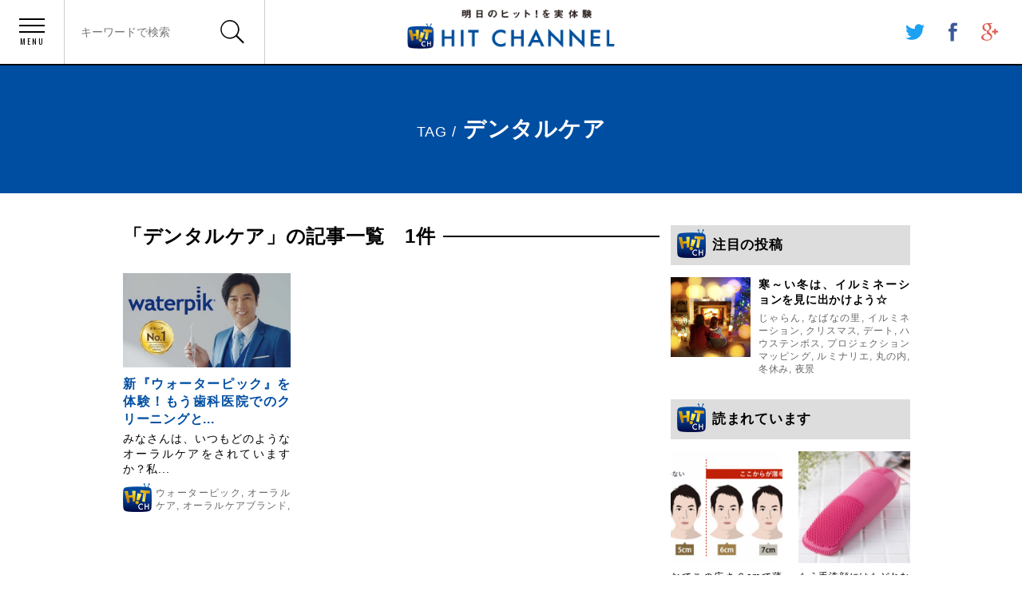

--- FILE ---
content_type: text/html; charset=UTF-8
request_url: https://hit-channel.jp/tag/%E3%83%87%E3%83%B3%E3%82%BF%E3%83%AB%E3%82%B1%E3%82%A2/
body_size: 8835
content:
<!DOCTYPE html>
<html lang="ja">
<head prefix="og: http://ogp.me/ns# fb: http://ogp.me/ns/fb# article: http://ogp.me/ns/article#">
    <meta charset="UTF-8" >
    <meta name="viewport" content="width=device-width,initial-scale=1.0,user-scalable=no">
    <meta name="format-detection" content="telephone=no" >

            <meta name="robots" content="noindex,follow">
    
    <link rel="alternate" type="application/rss+xml" title="HIT CHANNEL RSS Feed" href="https://hit-channel.jp/feed/" />
    <link rel="pingback" href="https://hit-channel.jp/xmlrpc.php" >

        <meta name='robots' content='max-image-preview:large' />
<title>デンタルケア - HIT CHANNEL</title>
<link rel='dns-prefetch' href='//ajax.googleapis.com' />
<link rel='dns-prefetch' href='//maxcdn.bootstrapcdn.com' />
<link rel='dns-prefetch' href='//fonts.googleapis.com' />
<link rel='dns-prefetch' href='//s.w.org' />
		<script type="text/javascript">
			window._wpemojiSettings = {"baseUrl":"https:\/\/s.w.org\/images\/core\/emoji\/13.0.1\/72x72\/","ext":".png","svgUrl":"https:\/\/s.w.org\/images\/core\/emoji\/13.0.1\/svg\/","svgExt":".svg","source":{"concatemoji":"https:\/\/hit-channel.jp\/wp-includes\/js\/wp-emoji-release.min.js?ver=5.7.14"}};
			!function(e,a,t){var n,r,o,i=a.createElement("canvas"),p=i.getContext&&i.getContext("2d");function s(e,t){var a=String.fromCharCode;p.clearRect(0,0,i.width,i.height),p.fillText(a.apply(this,e),0,0);e=i.toDataURL();return p.clearRect(0,0,i.width,i.height),p.fillText(a.apply(this,t),0,0),e===i.toDataURL()}function c(e){var t=a.createElement("script");t.src=e,t.defer=t.type="text/javascript",a.getElementsByTagName("head")[0].appendChild(t)}for(o=Array("flag","emoji"),t.supports={everything:!0,everythingExceptFlag:!0},r=0;r<o.length;r++)t.supports[o[r]]=function(e){if(!p||!p.fillText)return!1;switch(p.textBaseline="top",p.font="600 32px Arial",e){case"flag":return s([127987,65039,8205,9895,65039],[127987,65039,8203,9895,65039])?!1:!s([55356,56826,55356,56819],[55356,56826,8203,55356,56819])&&!s([55356,57332,56128,56423,56128,56418,56128,56421,56128,56430,56128,56423,56128,56447],[55356,57332,8203,56128,56423,8203,56128,56418,8203,56128,56421,8203,56128,56430,8203,56128,56423,8203,56128,56447]);case"emoji":return!s([55357,56424,8205,55356,57212],[55357,56424,8203,55356,57212])}return!1}(o[r]),t.supports.everything=t.supports.everything&&t.supports[o[r]],"flag"!==o[r]&&(t.supports.everythingExceptFlag=t.supports.everythingExceptFlag&&t.supports[o[r]]);t.supports.everythingExceptFlag=t.supports.everythingExceptFlag&&!t.supports.flag,t.DOMReady=!1,t.readyCallback=function(){t.DOMReady=!0},t.supports.everything||(n=function(){t.readyCallback()},a.addEventListener?(a.addEventListener("DOMContentLoaded",n,!1),e.addEventListener("load",n,!1)):(e.attachEvent("onload",n),a.attachEvent("onreadystatechange",function(){"complete"===a.readyState&&t.readyCallback()})),(n=t.source||{}).concatemoji?c(n.concatemoji):n.wpemoji&&n.twemoji&&(c(n.twemoji),c(n.wpemoji)))}(window,document,window._wpemojiSettings);
		</script>
		<style type="text/css">
img.wp-smiley,
img.emoji {
	display: inline !important;
	border: none !important;
	box-shadow: none !important;
	height: 1em !important;
	width: 1em !important;
	margin: 0 .07em !important;
	vertical-align: -0.1em !important;
	background: none !important;
	padding: 0 !important;
}
</style>
	<link rel='stylesheet' id='wp-block-library-css'  href='https://hit-channel.jp/wp-includes/css/dist/block-library/style.min.css?ver=5.7.14' type='text/css' media='all' />
<link rel='stylesheet' id='contact-form-7-css'  href='https://hit-channel.jp/wp-content/plugins/contact-form-7/includes/css/styles.css?ver=4.9' type='text/css' media='all' />
<link rel='stylesheet' id='sb_instagram_styles-css'  href='https://hit-channel.jp/wp-content/plugins/instagram-feed/css/sb-instagram.min.css?ver=1.5.1' type='text/css' media='all' />
<link rel='stylesheet' id='sb-font-awesome-css'  href='https://maxcdn.bootstrapcdn.com/font-awesome/4.7.0/css/font-awesome.min.css' type='text/css' media='all' />
<link rel='stylesheet' id='parent-style-css'  href='https://hit-channel.jp/wp-content/themes/affinger4/style.css?ver=5.7.14' type='text/css' media='all' />
<link rel='stylesheet' id='fonts-googleapis-montserrat-css'  href='https://fonts.googleapis.com/css?family=Montserrat%3A400&#038;ver=5.7.14' type='text/css' media='all' />
<link rel='stylesheet' id='normalize-css'  href='https://hit-channel.jp/wp-content/themes/affinger4/css/normalize.css?ver=1.5.9' type='text/css' media='all' />
<link rel='stylesheet' id='font-awesome-css'  href='https://hit-channel.jp/wp-content/themes/affinger4/css/fontawesome/css/font-awesome.min.css?ver=4.7.0' type='text/css' media='all' />
<link rel='stylesheet' id='style-css'  href='https://hit-channel.jp/wp-content/themes/affinger4-child/style.css?ver=5.7.14' type='text/css' media='all' />
<link rel='stylesheet' id='single2-css'  href='https://hit-channel.jp/wp-content/themes/affinger4/st-kanricss.php' type='text/css' media='all' />
<link rel='stylesheet' id='single-css'  href='https://hit-channel.jp/wp-content/themes/affinger4/st-rankcss.php' type='text/css' media='all' />
<link rel='stylesheet' id='wordpress-popular-posts-css'  href='https://hit-channel.jp/wp-content/plugins/wordpress-popular-posts/style/wpp.css?ver=3.3.4' type='text/css' media='all' />
<script type='text/javascript' src='//ajax.googleapis.com/ajax/libs/jquery/1.11.3/jquery.min.js?ver=1.11.3' id='jquery-js'></script>
<link rel="https://api.w.org/" href="https://hit-channel.jp/wp-json/" /><link rel="alternate" type="application/json" href="https://hit-channel.jp/wp-json/wp/v2/tags/861" /><meta name="robots" content="noindex, follow" />
<style type="text/css">.recentcomments a{display:inline !important;padding:0 !important;margin:0 !important;}</style>            


<script>
jQuery(function(){
    jQuery('.st-btn-open').click(function(){
        jQuery(this).next('.st-slidebox').stop(true, true).slideToggle();
    });
});
</script>
        <link rel="shortcut icon" type="image/x-icon" href="https://hit-channel.jp/wp-content/themes/affinger4/assets/img/common/favicon.ico">
<link rel="icon" type="image/png" href="https://hit-channel.jp/wp-content/themes/affinger4/assets/img/common/favicon-16x16.png" sizes="16x16">
<link rel="stylesheet" href="https://fonts.googleapis.com/css?family=Oswald">
<link rel="stylesheet" href="https://hit-channel.jp/wp-content/themes/affinger4/assets/css/main.min.css?v=2.1.3.1804101310">
<style type="text/css">
<!--
.adBg {
	text-align:center;
	margin-top:0px;
}
@media screen and (min-width: 768px) {
	.adBg .adsbygoogle:first-of-type{
		margin-right:30px;
	}
}
@media screen and (max-width: 768px) {
	.adBg .adsbygoogle{
		float:none!important;
		margin-right:0!important;
	}
}

#main .article+.section {
    margin-top: 30px;
}



-->
</style>
</head>
<body class="archive tag tag-861 not-front-page" >

    <div id="container">
    <div id="container-inner">

        <header id="header">
                            <p class="logo">
                    <a href="https://hit-channel.jp">
                        <img src="https://hit-channel.jp/wp-content/themes/affinger4/assets/img/common/logo.png?201807031000" alt="HIT CHANNEL">
                    </a>
                </p>
                        <ul class="menu">
                <li class="menu__btn js-toggle-nav">
                    <i></i>
                    <span>
                        MENU
                    </span>
                </li>
                <li class="menu__search js-open-search">
                    <form role="search" method="get" id="searchform" action="https://hit-channel.jp" class="searchform form">
    <label class="hidden" for="s"></label>
    <input type="text" placeholder="キーワードで検索" value="" name="s" id="s" class="form__keyword">
    <input type="submit" id="searchsubmit" class="form__btn">
</form>
                </li>
            </ul>
            
<ul class="share">
    <li class="share__btn share__btn--tw">
        <a href="//twitter.com/intent/tweet?url=https%3A%2F%2Fhit-channel.jp&text=HIT+CHANNEL&tw_p=tweetbutton" target="_blank" rel="nofollow">
            <svg version="1.1" id="Capa_1" xmlns="http://www.w3.org/2000/svg" xmlns:xlink="http://www.w3.org/1999/xlink" x="0px" y="0px" viewBox="0 0 17 13.8" style="enable-background:new 0 0 17 13.8;" xml:space="preserve">
                <path class="st0" d="M17,1.6c-0.6,0.3-1.3,0.5-2,0.6c0.7-0.4,1.3-1.1,1.5-1.9c-0.7,0.4-1.4,0.7-2.2,0.8C13.7,0.4,12.8,0,11.8,0C9.9,0,8.3,1.6,8.3,3.5c0,0.3,0,0.5,0.1,0.8C5.5,4.1,2.9,2.8,1.2,0.6C0.9,1.2,0.7,1.8,0.7,2.4c0,1.2,0.6,2.3,1.6,2.9c-0.6,0-1.1-0.2-1.6-0.4v0c0,1.7,1.2,3.1,2.8,3.4C3.2,8.4,2.9,8.5,2.6,8.5c-0.2,0-0.4,0-0.7-0.1c0.4,1.4,1.7,2.4,3.3,2.4c-1.2,0.9-2.7,1.5-4.3,1.5c-0.3,0-0.6,0-0.8,0c1.5,1,3.4,1.6,5.4,1.6c6.4,0,9.9-5.3,9.9-9.9c0-0.2,0-0.3,0-0.5C16,3,16.6,2.3,17,1.6"/>
            </svg>
        </a>
    </li>
    <li class="share__btn share__btn--fb">
        <a href="//www.facebook.com/sharer.php?src=bm&u=https%3A%2F%2Fhit-channel.jp&t=HIT+CHANNEL" target="_blank" rel="nofollow">
            <svg version="1.1" id="Capa_1" xmlns="http://www.w3.org/2000/svg" xmlns:xlink="http://www.w3.org/1999/xlink" x="0px" y="0px" viewBox="0 0 8.2 17" style="enable-background:new 0 0 8.2 17;" xml:space="preserve">
                <path class="st0" d="M0,5.6h1.8V3.9c0-0.8,0-1.9,0.6-2.6C2.9,0.5,3.7,0,5.1,0c2.2,0,3.2,0.3,3.2,0.3L7.8,2.9c0,0-0.7-0.2-1.4-0.2C5.7,2.7,5.1,3,5.1,3.6v2h2.8L7.7,8.2H5.1V17H1.8V8.2H0V5.6z"/>
            </svg>
        </a>
    </li>
    <li class="share__btn share__btn--gp">
        <a href="//plus.google.com/share?url=https%3A%2F%2Fhit-channel.jp" target="_blank" rel="nofollow">
            <svg version="1.1" id="Capa_1" xmlns="http://www.w3.org/2000/svg" xmlns:xlink="http://www.w3.org/1999/xlink" x="0px" y="0px" viewBox="0 0 16.4 17" style="enable-background:new 0 0 16.4 17;" xml:space="preserve">
                <path class="st0" d="M5.4,16.2c-2,0-3.5-1.3-3.5-2.8c0-1.5,1.8-2.8,3.8-2.7c0.5,0,0.9,0.1,1.3,0.2c1.1,0.8,1.9,1.2,2.1,2.1c0,0.2,0.1,0.4,0.1,0.5C9.2,15,8.2,16.2,5.4,16.2 M5.9,7.2C4.6,7.1,3.3,5.6,3,3.9c-0.2-1.8,0.7-3.1,2-3.1c1.4,0,2.6,1.5,2.9,3.3C8.2,5.8,7.3,7.2,5.9,7.2 M8.7,9.8C8.3,9.5,7.3,8.6,7.3,8.2c0-0.6,0.2-0.8,1-1.5C9.2,6,9.8,5,9.8,3.9c0-1.3-0.6-2.6-1.7-3h1.7L11,0H5.7C3.4,0,1.1,1.8,1.1,3.9c0,2.1,1.6,3.8,4,3.8c0.2,0,0.3,0,0.5,0C5.5,8,5.4,8.3,5.4,8.7c0,0.6,0.3,1.1,0.7,1.5c-0.3,0-0.6,0-0.9,0C2.3,10.1,0,12,0,13.9C0,15.8,2.5,17,5.4,17c3.3,0,5.2-1.9,5.2-3.8C10.6,11.7,10.1,10.8,8.7,9.8 M16.4,7.3h-2.1V5.3h-1.7v2.1h-2.1V9h2.1V11h1.7V9h2.1V7.3z"/>
            </svg>
        </a>
    </li>
</ul>

        </header>
        <!-- /#header -->

        <nav id="nav">
            <div class="close js-toggle-nav">
                CLOSE
            </div>
            <ul class="category">
                	<li class="cat-item cat-item-1"><a href="https://hit-channel.jp/category/beauty/">美容</a>
</li>
	<li class="cat-item cat-item-5"><a href="https://hit-channel.jp/category/wellness/">健康</a>
</li>
	<li class="cat-item cat-item-7"><a href="https://hit-channel.jp/category/gourmet/">グルメ</a>
</li>
	<li class="cat-item cat-item-8"><a href="https://hit-channel.jp/category/enter/">エンタメ</a>
</li>
	<li class="cat-item cat-item-9"><a href="https://hit-channel.jp/category/social/">社会</a>
</li>
	<li class="cat-item cat-item-10"><a href="https://hit-channel.jp/category/trip/">旅行</a>
</li>
	<li class="cat-item cat-item-11"><a href="https://hit-channel.jp/category/fashion/">ファッション</a>
</li>
	<li class="cat-item cat-item-12"><a href="https://hit-channel.jp/category/make/">メイク</a>
</li>
	<li class="cat-item cat-item-23"><a href="https://hit-channel.jp/category/media/">媒体関連</a>
</li>
	<li class="cat-item cat-item-254"><a href="https://hit-channel.jp/category/%e6%95%99%e8%82%b2/">教育</a>
</li>
	<li class="cat-item cat-item-437"><a href="https://hit-channel.jp/category/hair/">発毛</a>
</li>
	<li class="cat-item cat-item-808"><a href="https://hit-channel.jp/category/%e7%94%9f%e6%b4%bb/">生活</a>
</li>
            </ul>
        </nav>
        <!-- /#nav -->
        <div id="title">
            <h1 class="txt">
                <small>TAG /</small>
                <span>デンタルケア</span>
            </h1>
        </div>
        <!-- /#title -->

        <main id="content">

            <div id="main">

                <section class="section">
                    <h2 class="section__ttl">
                        <span>
                            「デンタルケア」の記事一覧　1件
                        </span>
                    </h2>
                    <div class="section__body">
                        <ul class="archive">

        <li class="archive__item">
        <a href="https://hit-channel.jp/beauty/waterpik2101/">
            <div class="archive__img">
                                                        <img src="https://hit-channel.jp/wp-content/uploads/2020/12/BVIE6727-1-690x388.jpg" alt="" class="responsive-img">
                            </div>
            <h3 class="archive__ttl">
                新『ウォーターピック』を体験！もう歯科医院でのクリーニングと...            </h3>
        </a>
        <p class="archive__txt">
            みなさんは、いつもどのようなオーラルケアをされていますか？私...        </p>
        <p class="archive__tag">
            <img src="https://hit-channel.jp/wp-content/themes/affinger4/assets/img/common/icn_hitchannel.png" alt=""><a href="https://hit-channel.jp/tag/%e3%82%a6%e3%82%a9%e3%83%bc%e3%82%bf%e3%83%bc%e3%83%94%e3%83%83%e3%82%af/" rel="tag">ウォーターピック</a>, <a href="https://hit-channel.jp/tag/%e3%82%aa%e3%83%bc%e3%83%a9%e3%83%ab%e3%82%b1%e3%82%a2/" rel="tag">オーラルケア</a>, <a href="https://hit-channel.jp/tag/%e3%82%aa%e3%83%bc%e3%83%a9%e3%83%ab%e3%82%b1%e3%82%a2%e3%83%96%e3%83%a9%e3%83%b3%e3%83%89/" rel="tag">オーラルケアブランド</a>, <a href="https://hit-channel.jp/tag/%e3%83%87%e3%83%b3%e3%82%bf%e3%83%ab%e3%82%b1%e3%82%a2/" rel="tag">デンタルケア</a>, <a href="https://hit-channel.jp/tag/%e3%83%97%e3%83%a9%e3%83%bc%e3%82%af/" rel="tag">プラーク</a>, <a href="https://hit-channel.jp/tag/%e3%83%9b%e3%83%bc%e3%83%a0%e3%82%af%e3%83%aa%e3%83%bc%e3%83%8b%e3%83%b3%e3%82%b0/" rel="tag">ホームクリーニング</a>, <a href="https://hit-channel.jp/tag/%e5%8f%a3%e5%86%85%e3%82%b1%e3%82%a2/" rel="tag">口内ケア</a>, <a href="https://hit-channel.jp/tag/%e5%8f%a3%e5%86%85%e7%b4%b0%e8%8f%8c/" rel="tag">口内細菌</a>, <a href="https://hit-channel.jp/tag/%e5%8f%a3%e8%85%94%e3%82%b1%e3%82%a2/" rel="tag">口腔ケア</a>, <a href="https://hit-channel.jp/tag/%e5%8f%a3%e8%87%ad/" rel="tag">口臭</a>, <a href="https://hit-channel.jp/tag/%e6%ad%af%e5%91%a8%e7%97%85/" rel="tag">歯周病</a>, <a href="https://hit-channel.jp/tag/%e6%ad%af%e5%9e%a2/" rel="tag">歯垢</a>        </p>
    </li>
    
</ul>                        <div class="paging">
</div>                    </div>
                </section>
                <!-- /.new -->

            </div>
            <!-- /#main -->

            <div id="sub">

                <div class="archive">
    <h2 class="archive__ttl archive__ttl--pickup">
        注目の投稿
    </h2>
    <div class="archive__body">
        <ul class="feature">

    <li class="feature__item">
        <div class="feature__img">
            <a href="https://hit-channel.jp/enter/illumination1801/">
                                                        <img src="https://hit-channel.jp/wp-content/uploads/2017/12/irumi-330x330.png" alt="" class="responsive-img">
                            </a>
        </div>
        <div class="feature__body">
            <h3 class="feature__ttl">
                <a href="https://hit-channel.jp/enter/illumination1801/">
                    寒～い冬は、イルミネーションを見に出かけよう☆                </a>
            </h3>
            <p class="feature__tag">
                <a href="https://hit-channel.jp/tag/%e3%81%98%e3%82%83%e3%82%89%e3%82%93/" rel="tag">じゃらん</a>, <a href="https://hit-channel.jp/tag/%e3%81%aa%e3%81%b0%e3%81%aa%e3%81%ae%e9%87%8c/" rel="tag">なばなの里</a>, <a href="https://hit-channel.jp/tag/%e3%82%a4%e3%83%ab%e3%83%9f%e3%83%8d%e3%83%bc%e3%82%b7%e3%83%a7%e3%83%b3/" rel="tag">イルミネーション</a>, <a href="https://hit-channel.jp/tag/%e3%82%af%e3%83%aa%e3%82%b9%e3%83%9e%e3%82%b9/" rel="tag">クリスマス</a>, <a href="https://hit-channel.jp/tag/%e3%83%87%e3%83%bc%e3%83%88/" rel="tag">デート</a>, <a href="https://hit-channel.jp/tag/%e3%83%8f%e3%82%a6%e3%82%b9%e3%83%86%e3%83%b3%e3%83%9c%e3%82%b9/" rel="tag">ハウステンボス</a>, <a href="https://hit-channel.jp/tag/%e3%83%97%e3%83%ad%e3%82%b8%e3%82%a7%e3%82%af%e3%82%b7%e3%83%a7%e3%83%b3%e3%83%9e%e3%83%83%e3%83%94%e3%83%b3%e3%82%b0/" rel="tag">プロジェクションマッピング</a>, <a href="https://hit-channel.jp/tag/%e3%83%ab%e3%83%9f%e3%83%8a%e3%83%aa%e3%82%a8/" rel="tag">ルミナリエ</a>, <a href="https://hit-channel.jp/tag/%e4%b8%b8%e3%81%ae%e5%86%85/" rel="tag">丸の内</a>, <a href="https://hit-channel.jp/tag/%e5%86%ac%e4%bc%91%e3%81%bf/" rel="tag">冬休み</a>, <a href="https://hit-channel.jp/tag/%e5%a4%9c%e6%99%af/" rel="tag">夜景</a>            </p>
        </div>
    </li>

</ul>    </div>
</div>
<!-- /.feature -->

<div class="archive">
    <h2 class="archive__ttl">
        読まれています
    </h2>
    <div class="archive__body">
        
<!-- WordPress Popular Posts Plugin v3.3.4 [PHP] [all] [views] [custom] [CAT] -->

<ul class="popular">
<li class="popular__item"><a href="https://hit-channel.jp/hair/usuge1908/"><div class="popular__img"><img src="https://hit-channel.jp/wp-content/uploads/2018/08/9a9bc5644f65fd26f4f5809a7e5855ce-330x330.png" alt="" class="responsive-img"></div><h3 class="popular__ttl">おでこの広さ６cmで薄毛に!?４年前より薄毛への目線は厳しく...</h3></a></li><li class="popular__item"><a href="https://hit-channel.jp/beauty/sengan-brush1907/"><div class="popular__img"><img src="https://hit-channel.jp/wp-content/uploads/2018/06/s18-1-330x330.jpeg" alt="" class="responsive-img"></div><h3 class="popular__ttl">もう手洗顔にはもどれない！シリコン洗顔ブラシ人気急増の理由は...</h3></a></li><li class="popular__item"><a href="https://hit-channel.jp/wellness/brian1802/"><div class="popular__img"><img src="https://hit-channel.jp/wp-content/uploads/2018/02/DSC_4782-330x330.jpg" alt="" class="responsive-img"></div><h3 class="popular__ttl">寺田心くんの虫歯対策がスゴイ？子持ちのママ必見です！</h3></a></li><li class="popular__item"><a href="https://hit-channel.jp/beauty/sazii1801/"><div class="popular__img"><img src="https://hit-channel.jp/wp-content/uploads/2017/12/20160326193002-330x330.jpg" alt="" class="responsive-img"></div><h3 class="popular__ttl">妊娠中や産後に飲むべし！驚異の鉄分量●●●ジュースって何？！</h3></a></li><li class="popular__item"><a href="https://hit-channel.jp/enter/kisara1801/"><div class="popular__img"><img src="https://hit-channel.jp/wp-content/uploads/2017/12/7124038604879-330x330.jpg" alt="" class="responsive-img"></div><h3 class="popular__ttl">絶対絶対行って！新宿徒歩３分「ものまねショー！そっくり館キサ...</h3></a></li><li class="popular__item"><a href="https://hit-channel.jp/beauty/cccream1801/"><div class="popular__img"><img src="https://hit-channel.jp/wp-content/uploads/2017/12/image1-1-330x330.jpeg" alt="" class="responsive-img"></div><h3 class="popular__ttl">肌は綺麗に見えたもん勝ち！進化系【CCクリーム】がすごくよか...</h3></a></li><li class="popular__item"><a href="https://hit-channel.jp/fashion/alexiastamswimwear2011/"><div class="popular__img"><img src="https://hit-channel.jp/wp-content/uploads/2019/10/IMG_3137-min-e1570497066283-330x330.jpg" alt="" class="responsive-img"></div><h3 class="popular__ttl">爆発的に売れている『アリシアスタン』の水着は着るだけで色っぽ...</h3></a></li><li class="popular__item"><a href="https://hit-channel.jp/%e6%95%99%e8%82%b2/darknessofkawasaki2003/"><div class="popular__img"><img src="https://hit-channel.jp/wp-content/uploads/2020/02/unnamed-3-1-e1580954222838-330x302.jpg" alt="" class="responsive-img"></div><h3 class="popular__ttl">住みやすい街ランキングでも上位の川崎！でも、川崎には闇と光が...</h3></a></li>
</ul>

<!-- End WordPress Popular Posts Plugin v3.3.4 -->
    </div>
</div>
<!-- /.popular -->

<div class="archive">
    <h2 class="archive__ttl">
        最近の投稿
    </h2>
    <div class="archive__body">
        <ul class="new">

    <li class="new__item">
        <h3 class="new__ttl">
            <a href="https://hit-channel.jp/trip/koupenyukai2204/">
                『コウペンちゃん』に会える？！夏以外のオフシーズンの南紀白浜...            </a>
        </h3>
    </li>


    <li class="new__item">
        <h3 class="new__ttl">
            <a href="https://hit-channel.jp/beauty/febmylittlebox2203/">
                『My Little Box』×『sisley（シスレー）』...            </a>
        </h3>
    </li>


    <li class="new__item">
        <h3 class="new__ttl">
            <a href="https://hit-channel.jp/beauty/waterpik2101/">
                新『ウォーターピック』を体験！もう歯科医院でのクリーニングと...            </a>
        </h3>
    </li>


    <li class="new__item">
        <h3 class="new__ttl">
            <a href="https://hit-channel.jp/%e7%94%9f%e6%b4%bb/underarmourmask2110/">
                夏マスク決定版！『アンダーアーマー』のが1番優秀でした！            </a>
        </h3>
    </li>


    <li class="new__item">
        <h3 class="new__ttl">
            <a href="https://hit-channel.jp/gourmet/wolfgangssteak2110/">
                都内初！タクシーデリバリーも可能になった『ウルフギャング』を...            </a>
        </h3>
    </li>


</ul>    </div>
</div>
<!-- /.new -->

<div class="archive">
    <h2 class="archive__ttl">
        姉妹サイト
    </h2>
    <div class="archive__body">
        <ul class="relation">

            <li class="relation__item relation__item--newtai">
                <a href="http://news-taiken.jp/" target="_blank">
                    ニュース体験.jp
                </a>
            </li>

            <li class="relation__item relation__item--lumiere">
                <a href="http://lumiere.life/" target="_blank">
                    LUMIERE
                </a>
            </li>

            <li class="relation__item relation__item--vitaminc">
                <a href="https://vitaminc-kouka.jp/" target="_blank">
                    ビタミンＣ効果.jp
                </a>
            </li>

        </ul>
    </div>
</div>
<!-- /.relation -->
            </div>
            <!-- /#sub -->

        </main>
        <!-- /#content -->

		<footer id="footer">
            <dl class="category">
                <dt class="category__ttl">
                    カテゴリから記事を選ぶ
                </dt>
                <dd class="category__body">
                    <ul class="category__list">
                        	<li class="cat-item cat-item-1"><a href="https://hit-channel.jp/category/beauty/">美容</a>
</li>
	<li class="cat-item cat-item-5"><a href="https://hit-channel.jp/category/wellness/">健康</a>
</li>
	<li class="cat-item cat-item-7"><a href="https://hit-channel.jp/category/gourmet/">グルメ</a>
</li>
	<li class="cat-item cat-item-8"><a href="https://hit-channel.jp/category/enter/">エンタメ</a>
</li>
	<li class="cat-item cat-item-9"><a href="https://hit-channel.jp/category/social/">社会</a>
</li>
	<li class="cat-item cat-item-10"><a href="https://hit-channel.jp/category/trip/">旅行</a>
</li>
	<li class="cat-item cat-item-11"><a href="https://hit-channel.jp/category/fashion/">ファッション</a>
</li>
	<li class="cat-item cat-item-12"><a href="https://hit-channel.jp/category/make/">メイク</a>
</li>
	<li class="cat-item cat-item-254"><a href="https://hit-channel.jp/category/%e6%95%99%e8%82%b2/">教育</a>
</li>
	<li class="cat-item cat-item-437"><a href="https://hit-channel.jp/category/hair/">発毛</a>
</li>
	<li class="cat-item cat-item-808"><a href="https://hit-channel.jp/category/%e7%94%9f%e6%b4%bb/">生活</a>
</li>
                    </ul>
                </dd>
            </dl>
            <div class="bottom">
                <div class="bottom__inner">
                    <ul class="nav">
                        <li class="nav__btn">
                            <a href="https://hit-channel.jp/about/">
                                運営会社について
                            </a>
                        </li>
                    </ul>
                    <p class="copyright">
                        <span><a href="https://hit-channel.jp"><img src="https://hit-channel.jp/wp-content/themes/affinger4/assets/img/common/logo.png" alt="HIT CHANNEL"></a></span>&copy; COPYRIGHT 2026 HIT CHANNEL. ALL RIGHTS RESERVED
                    </p>
                </div>
            </div>
        </footer>
        <!-- /#footer -->

        <div id="pagetop">
            <a href="#header">
                PAGE TOP
            </a>
        </div>

    </div>
    <!-- /#container-inner -->
    </div>
    <!-- /#container -->

	<p class="copyr" data-copyr>Copyright&copy; HIT CHANNEL ,  2026 All&ensp;Rights Reserved Powered by <a href="http://manualstinger.com/cr" rel="nofollow">AFFINGER4</a>.</p><script type='text/javascript' id='contact-form-7-js-extra'>
/* <![CDATA[ */
var wpcf7 = {"apiSettings":{"root":"https:\/\/hit-channel.jp\/wp-json\/contact-form-7\/v1","namespace":"contact-form-7\/v1"},"recaptcha":{"messages":{"empty":"\u3042\u306a\u305f\u304c\u30ed\u30dc\u30c3\u30c8\u3067\u306f\u306a\u3044\u3053\u3068\u3092\u8a3c\u660e\u3057\u3066\u304f\u3060\u3055\u3044\u3002"}}};
/* ]]> */
</script>
<script type='text/javascript' src='https://hit-channel.jp/wp-content/plugins/contact-form-7/includes/js/scripts.js?ver=4.9' id='contact-form-7-js'></script>
<script type='text/javascript' id='sb_instagram_scripts-js-extra'>
/* <![CDATA[ */
var sb_instagram_js_options = {"sb_instagram_at":"6776616742.3a81a9f.911e4851ec78420c957f731a2a141aa5"};
/* ]]> */
</script>
<script type='text/javascript' src='https://hit-channel.jp/wp-content/plugins/instagram-feed/js/sb-instagram.min.js?ver=1.5.1' id='sb_instagram_scripts-js'></script>
<script type='text/javascript' src='https://hit-channel.jp/wp-content/themes/affinger4/js/base.js?ver=5.7.14' id='base-js'></script>
<script type='text/javascript' src='https://hit-channel.jp/wp-content/themes/affinger4/js/scroll.js?ver=5.7.14' id='scroll-js'></script>
<script type='text/javascript' src='https://hit-channel.jp/wp-content/themes/affinger4/js/jquery.tubular.1.0.js?ver=5.7.14' id='jquery.tubular-js'></script>
<script type='text/javascript' id='fca_pc_client_js-js-extra'>
/* <![CDATA[ */
var fcaPcEvents = [];
var fcaPcPost = {"title":"\u65b0\u300e\u30a6\u30a9\u30fc\u30bf\u30fc\u30d4\u30c3\u30af\u300f\u3092\u4f53\u9a13\uff01\u3082\u3046\u6b6f\u79d1\u533b\u9662\u3067\u306e\u30af\u30ea\u30fc\u30cb\u30f3\u30b0\u3068\u30b5\u30e8\u30ca\u30e9\uff01","type":"post","id":"3843","categories":["\u7f8e\u5bb9"]};
var fcaPcOptions = {"pixel_types":[],"ajax_url":"https:\/\/hit-channel.jp\/wp-admin\/admin-ajax.php","debug":"","edd_currency":"USD","nonce":"e97abb3c6b","utm_support":"","user_parameters":"","edd_enabled":"","edd_delay":"0","woo_enabled":"","woo_delay":"0","video_enabled":""};
/* ]]> */
</script>
<script type='text/javascript' src='https://hit-channel.jp/wp-content/plugins/facebook-conversion-pixel/pixel-cat.min.js?ver=3.0.3' id='fca_pc_client_js-js'></script>
<script type='text/javascript' src='https://hit-channel.jp/wp-content/plugins/facebook-conversion-pixel/video.js?ver=5.7.14' id='fca_pc_video_js-js'></script>
<script type='text/javascript' src='https://hit-channel.jp/wp-includes/js/wp-embed.min.js?ver=5.7.14' id='wp-embed-js'></script>
	<script>
		(function (window, document, $, undefined) {
			'use strict';

			$(function () {
				var s = $('[data-copyr]'), t = $('#footer-in');
				
				s.length && t.length && t.append(s);
			});
		}(window, window.document, jQuery));
	</script>	<script src="https://hit-channel.jp/wp-content/themes/affinger4/assets/js/lib.min.js?v=2.0"></script>
<script src="https://hit-channel.jp/wp-content/themes/affinger4/assets/js/main.min.js?v=2.0"></script>

<script id="tagjs" type="text/javascript">
  (function () {
    var tagjs = document.createElement("script");
    var s = document.getElementsByTagName("script")[0];
    tagjs.async = true;
    tagjs.src = "//s.yjtag.jp/tag.js#site=z3nnBa0";
    s.parentNode.insertBefore(tagjs, s);
  }());
</script>
<noscript>
  <iframe src="//b.yjtag.jp/iframe?c=z3nnBa0" width="1" height="1" frameborder="0" scrolling="no" marginheight="0" marginwidth="0"></iframe>
</noscript>

</body>
</html>
